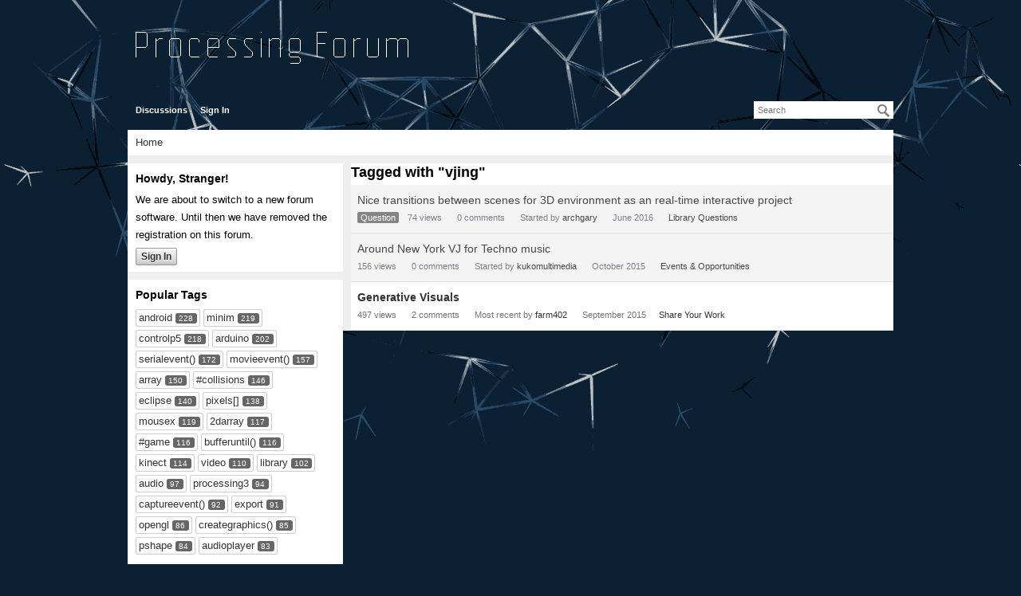

--- FILE ---
content_type: text/html
request_url: https://forum.processing.org/two/discussions/tagged/vjing.html
body_size: 7786
content:
<!DOCTYPE html>
<html>
<head>
   <meta charset="utf-8"><script type="text/javascript">(window.NREUM||(NREUM={})).loader_config={licenseKey:"7764a8b478",applicationID:"9745460"};window.NREUM||(NREUM={}),__nr_require=function(t,e,n){function r(n){if(!e[n]){var i=e[n]={exports:{}};t[n][0].call(i.exports,function(e){var i=t[n][1][e];return r(i||e)},i,i.exports)}return e[n].exports}if("function"==typeof __nr_require)return __nr_require;for(var i=0;i<n.length;i++)r(n[i]);return r}({1:[function(t,e,n){function r(){}function i(t,e,n){return function(){return o(t,[u.now()].concat(f(arguments)),e?null:this,n),e?void 0:this}}var o=t("handle"),a=t(8),f=t(9),c=t("ee").get("tracer"),u=t("loader"),s=NREUM;"undefined"==typeof window.newrelic&&(newrelic=s);var d=["setPageViewName","setCustomAttribute","setErrorHandler","finished","addToTrace","inlineHit","addRelease"],p="api-",l=p+"ixn-";a(d,function(t,e){s[e]=i(p+e,!0,"api")}),s.addPageAction=i(p+"addPageAction",!0),s.setCurrentRouteName=i(p+"routeName",!0),e.exports=newrelic,s.interaction=function(){return(new r).get()};var m=r.prototype={createTracer:function(t,e){var n={},r=this,i="function"==typeof e;return o(l+"tracer",[u.now(),t,n],r),function(){if(c.emit((i?"":"no-")+"fn-start",[u.now(),r,i],n),i)try{return e.apply(this,arguments)}catch(t){throw c.emit("fn-err",[arguments,this,t],n),t}finally{c.emit("fn-end",[u.now()],n)}}}};a("actionText,setName,setAttribute,save,ignore,onEnd,getContext,end,get".split(","),function(t,e){m[e]=i(l+e)}),newrelic.noticeError=function(t,e){"string"==typeof t&&(t=new Error(t)),o("err",[t,u.now(),!1,e])}},{}],2:[function(t,e,n){function r(t){if(NREUM.init){for(var e=NREUM.init,n=t.split("."),r=0;r<n.length-1;r++)if(e=e[n[r]],"object"!=typeof e)return;return e=e[n[n.length-1]]}}e.exports={getConfiguration:r}},{}],3:[function(t,e,n){function r(){return f.exists&&performance.now?Math.round(performance.now()):(o=Math.max((new Date).getTime(),o))-a}function i(){return o}var o=(new Date).getTime(),a=o,f=t(10);e.exports=r,e.exports.offset=a,e.exports.getLastTimestamp=i},{}],4:[function(t,e,n){function r(t){return!(!t||!t.protocol||"file:"===t.protocol)}e.exports=r},{}],5:[function(t,e,n){function r(t,e){var n=t.getEntries();n.forEach(function(t){"first-paint"===t.name?d("timing",["fp",Math.floor(t.startTime)]):"first-contentful-paint"===t.name&&d("timing",["fcp",Math.floor(t.startTime)])})}function i(t,e){var n=t.getEntries();n.length>0&&d("lcp",[n[n.length-1]])}function o(t){t.getEntries().forEach(function(t){t.hadRecentInput||d("cls",[t])})}function a(t){if(t instanceof m&&!g){var e=Math.round(t.timeStamp),n={type:t.type};e<=p.now()?n.fid=p.now()-e:e>p.offset&&e<=Date.now()?(e-=p.offset,n.fid=p.now()-e):e=p.now(),g=!0,d("timing",["fi",e,n])}}function f(t){"hidden"===t&&d("pageHide",[p.now()])}if(!("init"in NREUM&&"page_view_timing"in NREUM.init&&"enabled"in NREUM.init.page_view_timing&&NREUM.init.page_view_timing.enabled===!1)){var c,u,s,d=t("handle"),p=t("loader"),l=t(7),m=NREUM.o.EV;if("PerformanceObserver"in window&&"function"==typeof window.PerformanceObserver){c=new PerformanceObserver(r);try{c.observe({entryTypes:["paint"]})}catch(v){}u=new PerformanceObserver(i);try{u.observe({entryTypes:["largest-contentful-paint"]})}catch(v){}s=new PerformanceObserver(o);try{s.observe({type:"layout-shift",buffered:!0})}catch(v){}}if("addEventListener"in document){var g=!1,h=["click","keydown","mousedown","pointerdown","touchstart"];h.forEach(function(t){document.addEventListener(t,a,!1)})}l(f)}},{}],6:[function(t,e,n){function r(t,e){if(!i)return!1;if(t!==i)return!1;if(!e)return!0;if(!o)return!1;for(var n=o.split("."),r=e.split("."),a=0;a<r.length;a++)if(r[a]!==n[a])return!1;return!0}var i=null,o=null,a=/Version\/(\S+)\s+Safari/;if(navigator.userAgent){var f=navigator.userAgent,c=f.match(a);c&&f.indexOf("Chrome")===-1&&f.indexOf("Chromium")===-1&&(i="Safari",o=c[1])}e.exports={agent:i,version:o,match:r}},{}],7:[function(t,e,n){function r(t){function e(){t(a&&document[a]?document[a]:document[i]?"hidden":"visible")}"addEventListener"in document&&o&&document.addEventListener(o,e,!1)}e.exports=r;var i,o,a;"undefined"!=typeof document.hidden?(i="hidden",o="visibilitychange",a="visibilityState"):"undefined"!=typeof document.msHidden?(i="msHidden",o="msvisibilitychange"):"undefined"!=typeof document.webkitHidden&&(i="webkitHidden",o="webkitvisibilitychange",a="webkitVisibilityState")},{}],8:[function(t,e,n){function r(t,e){var n=[],r="",o=0;for(r in t)i.call(t,r)&&(n[o]=e(r,t[r]),o+=1);return n}var i=Object.prototype.hasOwnProperty;e.exports=r},{}],9:[function(t,e,n){function r(t,e,n){e||(e=0),"undefined"==typeof n&&(n=t?t.length:0);for(var r=-1,i=n-e||0,o=Array(i<0?0:i);++r<i;)o[r]=t[e+r];return o}e.exports=r},{}],10:[function(t,e,n){e.exports={exists:"undefined"!=typeof window.performance&&window.performance.timing&&"undefined"!=typeof window.performance.timing.navigationStart}},{}],ee:[function(t,e,n){function r(){}function i(t){function e(t){return t&&t instanceof r?t:t?u(t,c,a):a()}function n(n,r,i,o,a){if(a!==!1&&(a=!0),!l.aborted||o){t&&a&&t(n,r,i);for(var f=e(i),c=v(n),u=c.length,s=0;s<u;s++)c[s].apply(f,r);var p=d[w[n]];return p&&p.push([b,n,r,f]),f}}function o(t,e){y[t]=v(t).concat(e)}function m(t,e){var n=y[t];if(n)for(var r=0;r<n.length;r++)n[r]===e&&n.splice(r,1)}function v(t){return y[t]||[]}function g(t){return p[t]=p[t]||i(n)}function h(t,e){l.aborted||s(t,function(t,n){e=e||"feature",w[n]=e,e in d||(d[e]=[])})}var y={},w={},b={on:o,addEventListener:o,removeEventListener:m,emit:n,get:g,listeners:v,context:e,buffer:h,abort:f,aborted:!1};return b}function o(t){return u(t,c,a)}function a(){return new r}function f(){(d.api||d.feature)&&(l.aborted=!0,d=l.backlog={})}var c="nr@context",u=t("gos"),s=t(8),d={},p={},l=e.exports=i();e.exports.getOrSetContext=o,l.backlog=d},{}],gos:[function(t,e,n){function r(t,e,n){if(i.call(t,e))return t[e];var r=n();if(Object.defineProperty&&Object.keys)try{return Object.defineProperty(t,e,{value:r,writable:!0,enumerable:!1}),r}catch(o){}return t[e]=r,r}var i=Object.prototype.hasOwnProperty;e.exports=r},{}],handle:[function(t,e,n){function r(t,e,n,r){i.buffer([t],r),i.emit(t,e,n)}var i=t("ee").get("handle");e.exports=r,r.ee=i},{}],id:[function(t,e,n){function r(t){var e=typeof t;return!t||"object"!==e&&"function"!==e?-1:t===window?0:a(t,o,function(){return i++})}var i=1,o="nr@id",a=t("gos");e.exports=r},{}],loader:[function(t,e,n){function r(){if(!R++){var t=M.info=NREUM.info,e=v.getElementsByTagName("script")[0];if(setTimeout(u.abort,3e4),!(t&&t.licenseKey&&t.applicationID&&e))return u.abort();c(E,function(e,n){t[e]||(t[e]=n)});var n=a();f("mark",["onload",n+M.offset],null,"api"),f("timing",["load",n]);var r=v.createElement("script");0===t.agent.indexOf("http://")||0===t.agent.indexOf("https://")?r.src=t.agent:r.src=l+"://"+t.agent,e.parentNode.insertBefore(r,e)}}function i(){"complete"===v.readyState&&o()}function o(){f("mark",["domContent",a()+M.offset],null,"api")}var a=t(3),f=t("handle"),c=t(8),u=t("ee"),s=t(6),d=t(4),p=t(2),l=p.getConfiguration("ssl")===!1?"http":"https",m=window,v=m.document,g="addEventListener",h="attachEvent",y=m.XMLHttpRequest,w=y&&y.prototype,b=!d(m.location);NREUM.o={ST:setTimeout,SI:m.setImmediate,CT:clearTimeout,XHR:y,REQ:m.Request,EV:m.Event,PR:m.Promise,MO:m.MutationObserver};var x=""+location,E={beacon:"bam.nr-data.net",errorBeacon:"bam.nr-data.net",agent:"js-agent.newrelic.com/nr-1210.min.js"},O=y&&w&&w[g]&&!/CriOS/.test(navigator.userAgent),M=e.exports={offset:a.getLastTimestamp(),now:a,origin:x,features:{},xhrWrappable:O,userAgent:s,disabled:b};if(!b){t(1),t(5),v[g]?(v[g]("DOMContentLoaded",o,!1),m[g]("load",r,!1)):(v[h]("onreadystatechange",i),m[h]("onload",r)),f("mark",["firstbyte",a.getLastTimestamp()],null,"api");var R=0}},{}],"wrap-function":[function(t,e,n){function r(t,e){function n(e,n,r,c,u){function nrWrapper(){var o,a,s,p;try{a=this,o=d(arguments),s="function"==typeof r?r(o,a):r||{}}catch(l){i([l,"",[o,a,c],s],t)}f(n+"start",[o,a,c],s,u);try{return p=e.apply(a,o)}catch(m){throw f(n+"err",[o,a,m],s,u),m}finally{f(n+"end",[o,a,p],s,u)}}return a(e)?e:(n||(n=""),nrWrapper[p]=e,o(e,nrWrapper,t),nrWrapper)}function r(t,e,r,i,o){r||(r="");var f,c,u,s="-"===r.charAt(0);for(u=0;u<e.length;u++)c=e[u],f=t[c],a(f)||(t[c]=n(f,s?c+r:r,i,c,o))}function f(n,r,o,a){if(!m||e){var f=m;m=!0;try{t.emit(n,r,o,e,a)}catch(c){i([c,n,r,o],t)}m=f}}return t||(t=s),n.inPlace=r,n.flag=p,n}function i(t,e){e||(e=s);try{e.emit("internal-error",t)}catch(n){}}function o(t,e,n){if(Object.defineProperty&&Object.keys)try{var r=Object.keys(t);return r.forEach(function(n){Object.defineProperty(e,n,{get:function(){return t[n]},set:function(e){return t[n]=e,e}})}),e}catch(o){i([o],n)}for(var a in t)l.call(t,a)&&(e[a]=t[a]);return e}function a(t){return!(t&&t instanceof Function&&t.apply&&!t[p])}function f(t,e){var n=e(t);return n[p]=t,o(t,n,s),n}function c(t,e,n){var r=t[e];t[e]=f(r,n)}function u(){for(var t=arguments.length,e=new Array(t),n=0;n<t;++n)e[n]=arguments[n];return e}var s=t("ee"),d=t(9),p="nr@original",l=Object.prototype.hasOwnProperty,m=!1;e.exports=r,e.exports.wrapFunction=f,e.exports.wrapInPlace=c,e.exports.argsToArray=u},{}]},{},["loader"]);</script>
   <meta name="Author" content="Casey Reas &amp; Ben Fry" />
   <meta name="Publisher" content="Processing" />
   <meta name="Keywords" content="Processing, Processing, Interactive Media, Electronic Arts, Programming, Java, Ben Fry, Casey Reas" />
   <meta name="Description" content="Processing is an electronic sketchbook for developing 
         ideas. It is a context for learning fundamentals of computer programming 
         within the context of the electronic arts." />
   <meta name="Copyright" content="All contents copyright Ben Fry, Casey Reas, MIT Media Laboratory" />
   <meta name="twitter:card" content="summary">
   <meta name="twitter:site" content="@processingorg">
   <meta property="og:description" content="Processing is an electronic sketchbook, a language and a worldwide community. This is its forum.">
   <meta property="og:image" content="http://forum.processing.org/processing-org.jpg">
   <meta property="og:site_name" content="Processing 2.0 Forum"/>
   <meta property="og:title" content="Processing 2.x and 3.x Forum">
   <meta property="og:type" content="forum"/>
   <meta property="og:url" content="">
  <title>Tagged with vjing - Processing 2.x and 3.x Forum</title>
<link rel="alternate" type="application/rss+xml" title="Tagged with vjing - Processing 2.x and 3.x Forum" href="https://forum.processing.org/two/discussions/tagged/vjing/feed.rss" />
<link rel="stylesheet" type="text/css" href="../../applications/dashboard/design/style.css%3Fv=2.1.13p1.css" media="all" />
<link rel="stylesheet" type="text/css" href="../../plugins/Tagging/design/tag.css%3Fv=1.6.2.css" media="all" />
<link rel="stylesheet" type="text/css" href="../../plugins/Emotify/design/emotify.css%3Fv=2.0.5.css" media="all" />
<link rel="stylesheet" type="text/css" href="../../plugins/ButtonBar/design/buttonbar.css%3Fv=1.6.css" media="all" />
<link rel="stylesheet" type="text/css" href="../../themes/processing-2/design/custom.css%3Fv=0.0.2.css" media="all" />
<link rel="canonical" href="https://forum.processing.org/two/discussions/tagged/vjing/p1" />
<meta property="og:site_name" content="Processing 2.x and 3.x Forum" />
<meta property="og:title" itemprop="name" content="Tagged with vjing - Processing 2.x and 3.x Forum" />
<meta property="og:url" content="https://forum.processing.org/two/discussions/tagged/vjing/p1" />
<script src="../../js/library/jquery.js%3Fv=2.1.13p1" type="text/javascript"></script>
<script src="../../js/library/jquery-ui-1.8.17.custom.min.js%3Fv=2.1.13p1" type="text/javascript"></script>
<script src="../../js/library/jquery.livequery.js%3Fv=2.1.13p1" type="text/javascript"></script>
<script src="../../js/library/jquery.form.js%3Fv=2.1.13p1" type="text/javascript"></script>
<script src="../../js/library/jquery.popup.js%3Fv=2.1.13p1" type="text/javascript"></script>
<script src="../../js/library/jquery.gardenhandleajaxform.js%3Fv=2.1.13p1" type="text/javascript"></script>
<script src="../../js/global.js%3Fv=2.1.13p1" type="text/javascript"></script>
<script src="../../applications/vanilla/js/discussions.js%3Fv=2.1.13p1" type="text/javascript"></script>
<script src="../../plugins/ButtonBar/js/buttonbar.js%3Fv=1.6" type="text/javascript"></script>
<script src="../../plugins/ButtonBar/js/jquery.hotkeys.js%3Fv=1.6" type="text/javascript"></script>
</head>
<body id="vanilla_discussions_tagged" class="Vanilla Discussions tagged  Section-DiscussionList">
   <div id="Frame">
      <div class="Head" id="Head">
         <div class="Row">
            <div class="LogoImg"><a href="../../index.html"><img src="../../themes/processing-2/design/processing_forum_logo.png" alt="Processing 2.0/3.0 Forum" title="Processing 2.0/3.0 Forum" /></a></div>
            <strong class="SiteTitle"><a href="../../index.html">Processing 2.x and 3.x Forum</a></strong>
            <div class="SiteSearch"><form method="get" action="../../search.html">
<div>
<input type="text" id="Form_Search" name="Search" value="" placeholder="Search" class="InputBox" /><input type="submit" id="Form_Go" value="Go" class="Button" />
</div>
</form></div>
            <ul class="SiteMenu">
               
               <li><a href="../../discussions.html" class="">Discussions</a></li>
               
               
               
               
               <li><a href="../../entry/signin.html" rel="nofollow" class="SignInPopup">Sign In</a></li>
            </ul>
         </div>
      </div>
      <div id="Body">
         <div class="Row">
            <div class="BreadcrumbsWrapper"><span class="Breadcrumbs" itemscope itemtype="http://data-vocabulary.org/Breadcrumb"><span class="CrumbLabel HomeCrumb"><a href="../../index.html" itemprop="url"><span itemprop="title">Home</span></a></span> </span></div>
            <div class="Column PanelColumn" id="Panel">
               <div class="MeBox MeBox-SignIn"><div class="SignInLinks"><a href="https://forum.processing.org/two/entry/signin?Target=discussions%2Ftagged%2Fvjing" class=" SignInPopup" rel="nofollow">Sign In</a> <span class="Bullet">•</span> <a href="https://forum.processing.org/two/entry/register?Target=discussions%2Ftagged%2Fvjing" class="ApplyButton" rel="nofollow">Register</a> </div> <div class="SignInIcons"></div></div>
               <div class="Box GuestBox">
   <h4>Howdy, Stranger!</h4>
   <p>We are about to switch to a new forum software. Until then we have removed the registration on this forum.</p>
      
   <div class="P"><a href="https://forum.processing.org/two/entry/signin?Target=discussions%2Ftagged%2Fvjing" class="Button Primary SignInPopup" rel="nofollow">Sign In</a></div>   </div>
      <div class="Box Tags">
         <h4>Popular Tags</h4>
         <ul class="TagCloud">
                     <li><span><a href="android.html" class="Tag_android">android</a></span> <span class="Count">228</span></li>
                     <li><span><a href="minim.html" class="Tag_minim">minim</a></span> <span class="Count">219</span></li>
                     <li><span><a href="controlp5.html" class="Tag_controlp5">controlp5</a></span> <span class="Count">218</span></li>
                     <li><span><a href="arduino.html" class="Tag_arduino">arduino</a></span> <span class="Count">202</span></li>
                     <li><span><a href="../tagged%3FTag=serialevent().html" class="Tag_serialevent()">serialevent()</a></span> <span class="Count">172</span></li>
                     <li><span><a href="../tagged%3FTag=movieevent().html" class="Tag_movieevent()">movieevent()</a></span> <span class="Count">157</span></li>
                     <li><span><a href="array.html" class="Tag_array">array</a></span> <span class="Count">150</span></li>
                     <li><span><a href="../tagged%3FTag=%23collisions.html" class="Tag_#collisions">#collisions</a></span> <span class="Count">146</span></li>
                     <li><span><a href="eclipse.html" class="Tag_eclipse">eclipse</a></span> <span class="Count">140</span></li>
                     <li><span><a href="../tagged%3FTag=pixels[].html" class="Tag_pixels[]">pixels[]</a></span> <span class="Count">138</span></li>
                     <li><span><a href="mousex.html" class="Tag_mousex">mousex</a></span> <span class="Count">119</span></li>
                     <li><span><a href="2darray.html" class="Tag_2darray">2darray</a></span> <span class="Count">117</span></li>
                     <li><span><a href="../tagged%3FTag=%23game.html" class="Tag_#game">#game</a></span> <span class="Count">116</span></li>
                     <li><span><a href="../tagged%3FTag=bufferuntil().html" class="Tag_bufferuntil()">bufferuntil()</a></span> <span class="Count">116</span></li>
                     <li><span><a href="kinect.html" class="Tag_kinect">kinect</a></span> <span class="Count">114</span></li>
                     <li><span><a href="video.html" class="Tag_video">video</a></span> <span class="Count">110</span></li>
                     <li><span><a href="library.html" class="Tag_library">library</a></span> <span class="Count">102</span></li>
                     <li><span><a href="audio.html" class="Tag_audio">audio</a></span> <span class="Count">97</span></li>
                     <li><span><a href="processing3.html" class="Tag_processing3">processing3</a></span> <span class="Count">94</span></li>
                     <li><span><a href="../tagged%3FTag=captureevent().html" class="Tag_captureevent()">captureevent()</a></span> <span class="Count">92</span></li>
                     <li><span><a href="export.html" class="Tag_export">export</a></span> <span class="Count">91</span></li>
                     <li><span><a href="opengl.html" class="Tag_opengl">opengl</a></span> <span class="Count">86</span></li>
                     <li><span><a href="../tagged%3FTag=creategraphics().html" class="Tag_creategraphics()">creategraphics()</a></span> <span class="Count">85</span></li>
                     <li><span><a href="pshape.html" class="Tag_pshape">pshape</a></span> <span class="Count">84</span></li>
                     <li><span><a href="audioplayer.html" class="Tag_audioplayer">audioplayer</a></span> <span class="Count">83</span></li>
                  </ul>
      </div>
      
            </div>
            <div class="Column ContentColumn" id="Content"><h1 class="H TaggedHeading">Tagged with "vjing"</h1>
<ul class="DataList Discussions">
   <li id="Discussion_16976" class="Item Read ItemDiscussion">
      <span class="Options">
         </span>
   <div class="ItemContent Discussion">
      <div class="Title">
      <a href="../../discussion/16976/nice-transitions-between-scenes-for-3d-environment-as-an-real-time-interactive-project.html">Nice transitions between scenes for 3D environment as an real-time interactive project</a>      </div>
      <div class="Meta Meta-Discussion">
          <span class="Tag QnA-Tag-Question">Question</span>          <span class="MItem MCount ViewCount"><span title="74 views" class="Number">74</span> views</span>
         <span class="MItem MCount CommentCount"><span title="0 comments" class="Number">0</span> comments</span>
         <span class="MItem MCount DiscussionScore Hidden"><span title="0 points" class="Number">0</span> points</span>
          <span class="MItem LastCommentBy">Started by <a href="../../profile/20865/archgary.html">archgary</a></span>  <span class="MItem LastCommentDate"><time title="June  3, 2016  8:14PM" datetime="2016-06-03T20:14:40+00:00">June 2016</time></span> <span class="MItem Category Category-questions-about-libraries"><a href="../../categories/questions-about-libraries.html">Library Questions</a></span>      </div>
   </div>
   </li>
<li id="Discussion_12826" class="Item Alt Read ItemDiscussion">
      <span class="Options">
         </span>
   <div class="ItemContent Discussion">
      <div class="Title">
      <a href="../../discussion/12826/around-new-york-vj-for-techno-music.html">Around New York VJ for Techno music</a>      </div>
      <div class="Meta Meta-Discussion">
                  <span class="MItem MCount ViewCount"><span title="156 views" class="Number">156</span> views</span>
         <span class="MItem MCount CommentCount"><span title="0 comments" class="Number">0</span> comments</span>
         <span class="MItem MCount DiscussionScore Hidden"><span title="0 points" class="Number">0</span> points</span>
          <span class="MItem LastCommentBy">Started by <a href="../../profile/23929/kukomultimedia.html">kukomultimedia</a></span>  <span class="MItem LastCommentDate"><time title="October  4, 2015  8:52PM" datetime="2015-10-04T20:52:29+00:00">October 2015</time></span> <span class="MItem Category Category-events-opportunities"><a href="../../categories/events-opportunities.html">Events &amp; Opportunities</a></span>      </div>
   </div>
   </li>
<li id="Discussion_12581" class="Item Unread ItemDiscussion">
      <span class="Options">
         </span>
   <div class="ItemContent Discussion">
      <div class="Title">
      <a href="https://forum.processing.org/two/discussion/12581/generative-visuals">Generative Visuals</a>      </div>
      <div class="Meta Meta-Discussion">
                  <span class="MItem MCount ViewCount"><span title="497 views" class="Number">497</span> views</span>
         <span class="MItem MCount CommentCount"><span title="2 comments" class="Number">2</span> comments</span>
         <span class="MItem MCount DiscussionScore Hidden"><span title="0 points" class="Number">0</span> points</span>
          <span class="MItem LastCommentBy">Most recent by <a href="../../profile/806/farm402.html">farm402</a></span>  <span class="MItem LastCommentDate"><time title="September 22, 2015  8:36AM" datetime="2015-09-22T08:36:44+00:00">September 2015</time></span><span class="MItem Category Category-share-your-work"><a href="../../categories/share-your-work.html">Share Your Work</a></span>      </div>
   </div>
   </li>
</ul>
</div>
         </div>
      </div>
      <div id="Foot">
         <div class="Row">
            <div id="copyright">Processing was initiated by <a href="http://benfry.com/">Ben Fry</a> and 
               <a href="http://reas.com">Casey Reas</a>. It is developed by a 
               <a href="http://processing.org/about/people/">small team of volunteers</a>.
            </div> 
            <div id="colophon">
               <a href="http://processing.org/copyright.html">© Info</a> \ 
               <a href="http://vanillaforums.org">Powered by Vanilla</a>.
            </div>
            <!-- Various definitions for Javascript //-->
<script>
var definitions = {
'ButtonBarLinkUrl' : "Enter your URL:",
'ButtonBarImageUrl' : "Enter image URL:",
'ButtonBarBBCodeHelpText' : "You can use <b><a href="./\&quot;http:\/\/en.wikipedia.org\/wiki\/BBCode\&quot;.html" target=\"_new\">BBCode<\/a><\/b> in your post.",
'ButtonBarHtmlHelpText' : "You can use <b><a href="./\&quot;http:\/\/htmlguide.drgrog.com\/cheatsheet.php\&quot;.html" target=\"_new\">Simple Html<\/a><\/b> in your post.",
'ButtonBarMarkdownHelpText' : "You can use <b><a href="./\&quot;http:\/\/en.wikipedia.org\/wiki\/Markdown\&quot;.html" target=\"_new\">Markdown<\/a><\/b> in your post.",
'InputFormat' : "Markdown",
'TransportError' : "A fatal error occurred while processing the request.<br \/>The server returned the following response: %s",
'TransientKey' : "0650beb845c8e384",
'WebRoot' : "https:\/\/forum.processing.org\/two",
'UrlFormat' : "\/two\/{Path}",
'Path' : "discussions\/tagged\/vjing",
'Args' : "",
'ResolvedPath' : "vanilla\/discussions\/tagged",
'ResolvedArgs' : "[\"vjing\"]",
'SignedIn' : 0,
'ConfirmHeading' : "Confirm",
'ConfirmText' : "Are you sure you want to do that?",
'Okay' : "Okay",
'Cancel' : "Cancel",
'Search' : "Search"}
</script>
         </div>
      </div>
   </div>
   
   <script>
     (function(i,s,o,g,r,a,m){i['GoogleAnalyticsObject']=r;i[r]=i[r]||function(){
     (i[r].q=i[r].q||[]).push(arguments)},i[r].l=1*new Date();a=s.createElement(o),
     m=s.getElementsByTagName(o)[0];a.async=1;a.src=g;m.parentNode.insertBefore(a,m)
     })(window,document,'script','//www.google-analytics.com/analytics.js','ga');

     ga('create', 'UA-44571661-2', 'processing.org');
     ga('send', 'pageview');
   </script>
<script type="text/javascript">window.NREUM||(NREUM={});NREUM.info={"beacon":"bam.nr-data.net","licenseKey":"7764a8b478","applicationID":"9745460","transactionName":"NQQGMBNYCBUAABZZXgxOMRYIFhIRDkwLXlUHGUoUCUk=","queueTime":0,"applicationTime":38,"atts":"GUMFRltCGxs=","errorBeacon":"bam.nr-data.net","agent":""}</script></body>
</html>